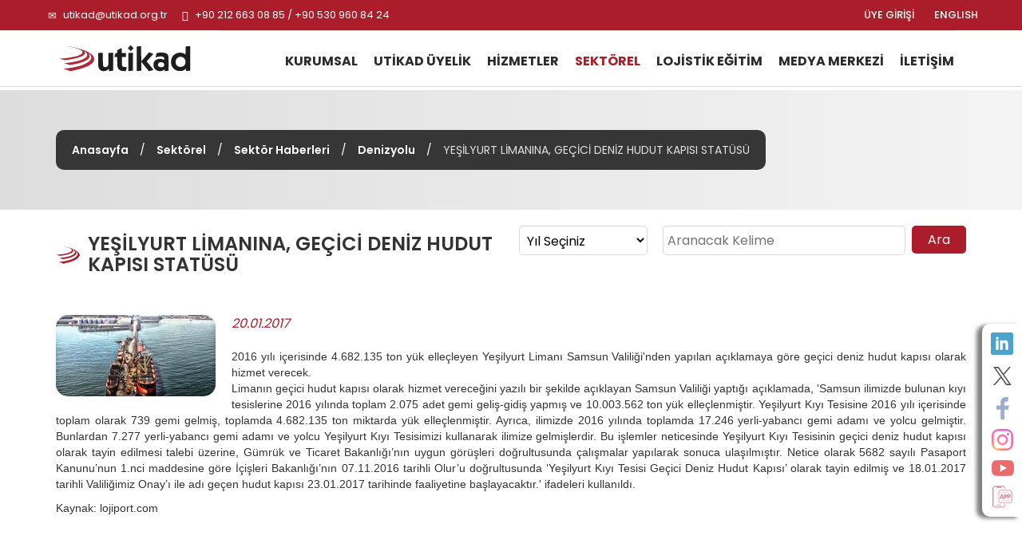

--- FILE ---
content_type: text/html; charset=utf-8
request_url: https://www.utikad.org.tr/Detay/Sektor-Haberleri/14331/yesilyurt-limanina-gecici-deniz-hudut-kapisi-statusu
body_size: 21363
content:


<!DOCTYPE html>

<html xmlns="https://www.w3.org/1999/xhtml" lang="tr">
<head><link rel="canonical" href="https://www.utikad.org.tr/" /><meta name="viewport" content="width=device-width, initial-scale=1, maximum-scale=1" /><meta http-equiv="content-type" content="text/html; charset=iso-8859-9" /><meta charset="iso-8859-9" /><meta name="dc.language" content="TR" /><meta name="dcterms.subject" content="Uluslararası Taşımacılık ve Lojistik Hizmet Üretenleri Derneği" /><meta name="dcterms.rights" content="International Association of Transport and Logistics Service Providers" /><meta name="dcterms.audience" content="Global" /><meta name="geo.country" content="tr" /><meta name="geo.region" content="TR-34" /><meta name="geo.a3" content="İstanbul" /><meta name="geo.placename" content="Beşiktaş, İstanbul" /><meta name="geo.position" content="41.059981,29.01047" /><meta name="ICBM" content="41.059981,29.01047" /><meta name="author" content="BİNT Ajans" /><meta name="classification" content="Uluslararası Taşımacılık ve Lojistik Hizmet Üretenleri Derneği" /><meta name="copyright" content="Copyright © 2022 Uluslararası Taşımacılık ve Lojistik Hizmet Üretenleri Derneği" /><meta name="distribution" content="Global" /><meta name="content-language" content="tr" /><meta name="rating" content="All" /><meta name="resource-type" content="document" /><meta name="robots" content="all" /><meta name="revisit-after" content="1 days" /><meta name="window-target" content="_top" /><meta name="publisher" content="BİNT Ajans" /><meta http-equiv="reply-to" content="info@utikad.org.tr" /><meta http-equiv="pragma" content="no-cache" /><meta http-equiv="window-target" content="_top" /><meta http-equiv="X-UA-Compatible" content="IE=edge" /><meta http-equiv="content-type" content="text/html; charset=iso-8859-9" /><meta property="og:url" content="https://www.utikad.org.tr" /><meta property="og:type" content="website" /><meta property="og:locale" content="tr_TR" /><meta name="twitter:site" content="https://www.utikad.org.tr" /><meta name="twitter:image" content="https://www.utikad.org.tr/images/Site/Logo.svg" /><link rel="shortcut icon" href="/favicon.ico" type="image/x-icon" /><link rel="icon" type="image/x-icon" href="/favicon.ico" /><link href="/Css/bootstrap.css" rel="stylesheet" type="text/css" /><link href="/Css/Style.css" rel="stylesheet" type="text/css" /><link href="/Css/animate.min.css" rel="stylesheet" type="text/css" /><link href="/Css/Custom.css" rel="stylesheet" type="text/css" /><link href="/dist/slippry.css" rel="stylesheet" type="text/css" /><link href="/Css/scrolling-nav.css" rel="stylesheet" type="text/css" /><link href="https://fonts.googleapis.com/css2?family=Poppins:wght@100;300;400;500;600;700;800&amp;display=swap" rel="stylesheet" />
    <script type="text/javascript" src="/JS/jquery-1.11.3.min.js"></script>
    <script type="text/javascript" src="/JS/bootstrap.min.js"></script>
    <script type="text/javascript" src="/JS/modernizr.custom.js"></script>
    <script type="text/javascript" src="/JS/Custom.js"></script>
    <script type="text/javascript" src="/JS/wow.js"></script>
    <script type="text/javascript" src="/dist/slippry.min.js"></script>
    <script type="text/javascript" src="/js/scrolling-nav.js"></script>
    <title>
	UTİKAD | Denizyolu | YEŞİLYURT LİMANINA, GEÇİCİ DENİZ HUDUT KAPISI STATÜSÜ
</title><meta name="Description" content="" /><meta property="og:title" content="Sektör Haberleri" /><meta property="og:description" content="" /><meta property="og:site_name" content="Sektör Haberleri" /><meta property="og:url" content="https://www.utikad.org.tr/Detay/Sektor-Haberleri/14331/yesilyurt-limanina-gecici-deniz-hudut-kapisi-statusu" /><meta name="twitter:Card" content="Sektör Haberleri" /><meta name="twitter:title" content="Sektör Haberleri" /><meta name="twitter:description" content="" /><meta name="abstract" content="" /></head>
<body>
    <form name="aspnetForm" method="post" action="./yesilyurt-limanina-gecici-deniz-hudut-kapisi-statusu?DataID=14331&amp;Baslik=yesilyurt-limanina-gecici-deniz-hudut-kapisi-statusu" id="aspnetForm">
<div>
<input type="hidden" name="__EVENTTARGET" id="__EVENTTARGET" value="" />
<input type="hidden" name="__EVENTARGUMENT" id="__EVENTARGUMENT" value="" />
<input type="hidden" name="__LASTFOCUS" id="__LASTFOCUS" value="" />
<input type="hidden" name="__VIEWSTATE" id="__VIEWSTATE" value="/[base64]/[base64]/[base64]/[base64]/En3J1bHR1c3VuZGEgw6dhbMSxxZ9tYWxhcg0KeWFwxLFsYXJhayBzb251Y2EgdWxhxZ/[base64]" />
</div>

<script type="text/javascript">
//<![CDATA[
var theForm = document.forms['aspnetForm'];
if (!theForm) {
    theForm = document.aspnetForm;
}
function __doPostBack(eventTarget, eventArgument) {
    if (!theForm.onsubmit || (theForm.onsubmit() != false)) {
        theForm.__EVENTTARGET.value = eventTarget;
        theForm.__EVENTARGUMENT.value = eventArgument;
        theForm.submit();
    }
}
//]]>
</script>


<script src="/WebResource.axd?d=vCwwXyexDRuY454nhPQ_gycAAvOGGbT9xYaVlm94MXR0uRZvQWcBX4At2CxMLHI1muAeEIXoyzy_vlQJroFIIOYnMossTh_a61BFAJNJPCc1&amp;t=638901644248157332" type="text/javascript"></script>


<script src="/ScriptResource.axd?d=SxBbew_iQGw0zrmFP4IQ1Oc5fv6PeSCwXo8xvoU03Ur3Fgp9SDCliFY4SfoYM_SLmuOvLLB7wuBo5_ex7mTHPJRnJwu4-bQ5BlGfIhJk5zDIMvyny91W_R-vwqjiWQDDMg16Phsjg-kmjkUCtE_gxg2&amp;t=23c9c237" type="text/javascript"></script>
<script type="text/javascript">
//<![CDATA[
if (typeof(Sys) === 'undefined') throw new Error('ASP.NET Ajax client-side framework failed to load.');
//]]>
</script>

<script src="/ScriptResource.axd?d=EOsg4GbwwPd1JSDkZVfrYXybUo_Im1CWu6FY55_F2v9D4OzFUoHQLoQr6ocAYxcubfP6vYxg-owqbU9x90fEtAz3hhGls9kCNRye19RXuyPYr88fXDpC8Goe0G1ksrR3i-WcmivZbWTnHIggtlk7Ig2&amp;t=23c9c237" type="text/javascript"></script>
<div>

	<input type="hidden" name="__VIEWSTATEGENERATOR" id="__VIEWSTATEGENERATOR" value="0FB884FC" />
</div>
        <script type="text/javascript">
//<![CDATA[
Sys.WebForms.PageRequestManager._initialize('ctl00$sp', 'aspnetForm', [], [], [], 90, 'ctl00');
//]]>
</script>

        <div class="container-fluid P0">
            <div id="SosyalMedya" class="hidden-xs">
                <a class="LinkedIn" target="_blank" href="https://www.linkedin.com/company/3064581/" alt="LinkedIn"></a><a class="Twitter" target="_blank" href="https://twitter.com/utikadofficial" alt="Twitter"></a><a class="Facebook" target="_blank" href="https://www.facebook.com/utikadofficial/" alt="Facebook"></a><a class="Instagram" target="_blank" href="https://www.instagram.com/utikadofficial/" alt="Instagram"></a><a class="Youtube" target="_blank" href="https://www.youtube.com/channel/UCAESATg3mwrstDu5mGIUlYg" alt="Youtube"></a><a class="MobileApp " href="/MobileApp" alt="Mobil uygulamamız için tıklayınız"></a>
            </div>
            <nav class="navbar navbar-default Ust navbar-fixed-top" id="Ust">

                <div class="row M0 P0">
                    <div id="Top">
                        <div class="container">
                            <div class="col-lg-6 col-sm-7">
                                <div class="UstTelefonMail">
                                    <span class="glyphicon glyphicon-envelope"></span>
                                    <a title="Mail Adresimiz" href="mailto:utikad@utikad.org.tr">utikad@utikad.org.tr</a>
                                    <span class="glyphicon glyphicon-earphone"></span>
                                    +90 212 663 08 85 / +90 530 960 84 24

                                </div>
                            </div>
                            <div class="col-lg-5 col-lg-offset-1 col-sm-5">
                                <div class="SosyalMedya">
                                    <a href="/EN/" class="Lang hidden-xs" title="ENGLISH">ENGLISH</a>
                                    <a class="Lang" href="/uye-girisi">ÜYE GİRİŞİ</a>
                                    <a class="Google visible-xs" href="https://play.google.com/store/apps/details?id=com.UTIKAD.UTIKADV1" alt="Google Play'den İndirin" target="_blank"></a><a class="IOS visible-xs" href="https://apps.apple.com/tr/app/uti-kad/id1562311342?l=tr" alt="App Store'dan İndirin" target="_blank"></a><a class="LinkedIn visible-xs hidden-sm  hidden-md" target="_blank" href="https://www.linkedin.com/company/3064581/" alt="LinkedIn"></a><a class="Twitter visible-xs hidden-sm  hidden-md" target="_blank" href="https://twitter.com/utikadofficial" alt="Twitter"></a><a class="Facebook visible-xs hidden-sm  hidden-md" target="_blank" href="https://www.facebook.com/utikadofficial/" alt="Facebook"></a><a class="Instagram visible-xs hidden-sm  hidden-md" target="_blank" href="https://www.instagram.com/utikadofficial/" alt="Instagram"></a><a class="Youtube visible-xs hidden-sm  hidden-md" target="_blank" href="https://www.youtube.com/channel/UCAESATg3mwrstDu5mGIUlYg" alt="Youtube"></a>
                                </div>
                            </div>
                        </div>
                    </div>
                </div>
                <div class="row M0 P0">
                    <div class="container">
                        <div class="col-sm-2 col-md-2 M0 P0">
                            <div class="navbar-header">
                                <button type="button" class="navbar-toggle collapsed" data-toggle="collapse" data-target="#bs-example-navbar-collapse-1" aria-expanded="false"><span class="sr-only">MENÜ</span> <span class="icon-bar"></span><span class="icon-bar"></span><span class="icon-bar"></span></button>
                                <a class="navbar-brand Logo" href="/" title="Uluslararası Taşımacılık ve Lojistik Hizmet Üretenleri Derneği">
                                    <img src="/Images/Site/Logo.svg" alt="Uluslararası Taşımacılık ve Lojistik Hizmet Üretenleri Derneği" />
                                    <h1 title="Uluslararası Taşımacılık ve Lojistik Hizmet Üretenleri Derneği">Uluslararası Taşımacılık ve Lojistik Hizmet Üretenleri Derneği</h1>
                                </a>
                            </div>
                        </div>
                        <div class="col-sm-10">
                            <div class="collapse navbar-collapse" id="bs-example-navbar-collapse-1">
                                <div class="UstMenu">

                                    <nav class="nav">
                                        <ul class="nav navbar-nav Menuler"><li class="visible-xs"><a href="/En/" title="ENGLISH">ENGLISH</a></li><li class="dropdown "><a href="/UTIKAD-Kurumsal"  title="KURUMSAL">KURUMSAL</a><ul><li><a href="/UTIKAD-Hakkinda" title="Hakkımızda">Hakkımızda</a></li><li><a href="/UTIKAD-Tarihce" title="Tarihçe">Tarihçe</a></li><li><a href="/UTIKAD-Temsil-Haritasi" title="Temsil Haritası">Temsil Haritası</a></li><li><a href="/UTIKAD-Tuzuk" title="Tüzük">Tüzük</a></li><li><a href="/UTIKAD-Kurallari" title="UTİKAD Kuralları">UTİKAD Kuralları</a></li><li><a href="/UTIKAD-Mesleki-Etik-Kurallari" title="UTİKAD Mesleki Etik Kuralları">UTİKAD Mesleki Etik Kuralları</a></li><li><a href="/UTIKAD-Organizasyon-Semasi" title="Organizasyon Şeması">Organizasyon Şeması</a></li><li><a href="/UTIKAD-Sorumluluk" title="Kurumsal Sorumluluk">Kurumsal Sorumluluk</a></li><li><a href="/UTIKAD-Faaliyet-Raporlari" title="Faaliyet Raporları">Faaliyet Raporları</a></li></ul></li><li class="dropdown "><a href="/UTIKAD-Uyelik" title="UTİKAD ÜYELİK">UTİKAD ÜYELİK</a><ul><li><a href="/UTIKAD-Uyelik-Basvurusu" title="Üyelik Başvurusu">Üyelik Başvurusu</a></li><li><a href="/UTIKAD-Uye-Kazanimlari" title="Üyelik Avantajları">Üyelik Kazanımları</a></li><li><a href="/UTIKAD-Uye-Listesi" title="Üye Listesi">Üye Listesi</a></li><li><a href="/Is-Birlikleri" title="İş Birlikleri">İş Birlikleri</a></li></ul></li><li class="dropdown "><a href="/Hizmetlerimiz"  title="HİZMETLER">HİZMETLER</a><ul><li><a href="/UTIKAD-Yayinlari" title="UTİKAD Yayınları">UTİKAD Yayınları</a></li><li><a href="/Ticari-Belgeler-Ve-Urunler" title="Ticari Belge ve Ürünler">Ticari Belge ve Ürünler</a></li><li><a href="/Kutuphane" title="Kütüphane">Kütüphane</a></li><li><a href="/Emisyon-Hesaplama" title="Emisyon Hesaplama">Emisyon Hesaplama</a></li></ul></li><li class="dropdown UstMenuSec"><a href="/Sektorel"  title="SEKTÖREL">SEKTÖREL</a><ul><li><a href="/Bilgi-Bankasi" title="Bilgi Bankası">Bilgi Bankası</a></li><li><a href="/Mevzuat" title="Mevzuat">Mevzuat</a></li><li><a href="/Duyurular" title="Duyurular">Duyurular</a></li><li><a href="/Haftalik-Bultenler" title="Haftalık Bültenler">Haftalık Bültenler</a></li><li><a href="/Sektor-Haberleri" title="Sektör Haberleri">Sektör Haberleri</a></li><li><a href="/UTIKAD-Uye-Firmalarin-Is-Ilanlari" title="Üye Firmaların İş İlanları">Üye Firmaların İş İlanları</a></li><li><a href="/UTIKAD-Etkinlikleri" title="Etkinlikler">Etkinlikler</a></li></ul></li><li class="dropdown "><a href="/Lojistik-Egitimi"  title="LOJİSTİK EĞİTİM">LOJİSTİK EĞİTİM</a><ul><li><a href="/Lojistik-Egitim-Takvimi" title="Lojistik Eğitim Takvimi">Lojistik Eğitim Takvimi</a></li><li><a href="/Lojistik-Mesleki-Egitim" title="Mesleki Eğitim Seminerleri">Mesleki Eğitim Seminerleri</a></li><li><a href="/Kuruma-Ozel-Lojistik-Egitimleri" title="Kuruma Özel Lojistik Eğitimleri">Kuruma Özel Lojistik Eğitimleri</a></li><li><a href="/Fiata-Egitimi" title="FIATA Diploma Eğitimi">FIATA Diploma Eğitimi</a></li></ul></li><li class="dropdown "><a href="/Medya-Merkezi"  title="MEDYA MERKEZİ">MEDYA MERKEZİ</a><ul><li><a href="/Basinda-UTIKAD" title="Basında UTIKAD">Basında UTİKAD</a></li><li><a href="/Basin-Bultenleri" title="Basın Bültenleri">Basın Bültenleri</a></li><li><a href="/E-Bultenler" title="E-Bültenler">E-Bültenler</a></li><li><a href="/Fotograf-Galerisi" title="Fotoğraf Galerisi">Fotoğraf Galerisi</a></li><li><a href="/Video-Galerisi" title="Video Galerisi">Video Galerisi</a></li></ul></li><li ><a href="/UTIKAD-Iletisim" title="İLETİŞİM">İLETİŞİM</a></li></ul>
                                    </nav>
                                </div>
                            </div>
                        </div>
                    </div>
                </div>

            </nav>
            


    <link type="text/css" rel="stylesheet" href="/Featherlightbox/featherlight.min.css" />
    <link type="text/css" rel="stylesheet" href="/Featherlightbox/featherlight.gallery.min.css" />

    <div id="IcSayfa">
        <div id="BreadCrump">
            <div class="container"><div class="Metin"><a href="/" title="Anasayfa">Anasayfa</a> / <a href="/Sektorel" title="Sektörel">Sektörel</a> / <a href="/Sektor-Haberleri" title="Sektör Haberleri">Sektör Haberleri</a> / <a href="/Kategori/Sektor-Haberleri/26/denizyolu" title="Denizyolu">Denizyolu</a> / <i>YEŞİLYURT LİMANINA, GEÇİCİ DENİZ HUDUT KAPISI STATÜSÜ</i></div></div>
        </div>
        <div class="container">
            <h1 class="col-md-6 col-sm-12 M0 P0">
                YEŞİLYURT LİMANINA, GEÇİCİ DENİZ HUDUT KAPISI STATÜSÜ
            </h1>
            
            <div class="col-sm-4 col-md-2 M0 P0">
                <select name="ctl00$cphOrta$ddlYil" onchange="javascript:setTimeout(&#39;__doPostBack(\&#39;ctl00$cphOrta$ddlYil\&#39;,\&#39;\&#39;)&#39;, 0)" id="ctl00_cphOrta_ddlYil" class="Yil">
	<option selected="selected" value="0">Yıl Se&#231;iniz</option>
	<option value="2026">2026</option>
	<option value="2025">2025</option>
	<option value="2024">2024</option>
	<option value="2023">2023</option>
	<option value="2022">2022</option>
	<option value="2021">2021</option>
	<option value="2020">2020</option>
	<option value="2019">2019</option>

</select>
            </div>
            <div class="col-sm-6 col-md-4 M0 P0" id="IcSayfaAra">
                <input name="ctl00$cphOrta$txtAra" type="text" id="ctl00_cphOrta_txtAra" placeholder="Aranacak Kelime" />
                <input type="submit" name="ctl00$cphOrta$btnAra" value="Ara" id="ctl00_cphOrta_btnAra" />
            </div>
        </div>
        
        <div class="container">
            
            <div id="ctl00_cphOrta_pnlDetay" class="HaberDetay">
	
                <img src="/images/Haber/yesilyurtliman2001207.jpg" alt="YEŞİLYURT LİMANINA, GEÇİCİ DENİZ HUDUT KAPISI STATÜSÜ"/><i>20.01.2017</i><span><!--[if gte mso 9]><xml>
 <o:OfficeDocumentSettings>
  <o:AllowPNG/>
 </o:OfficeDocumentSettings>
</xml><![endif]--><span style="font-family:&quot;Arial&quot;,&quot;sans-serif&quot;">2016 yılı
içerisinde 4.682.135 ton yük elleçleyen Yeşilyurt Limanı Samsun Valiliği'nden
yapılan açıklamaya göre geçici deniz hudut kapısı olarak hizmet verecek.</span>

<p class="MsoNormal"><span style="font-family:&quot;Arial&quot;,&quot;sans-serif&quot;">Limanın
geçici hudut kapısı olarak hizmet vereceğini yazılı bir şekilde açıklayan
Samsun Valiliği yaptığı açıklamada, 'Samsun ilimizde bulunan kıyı tesislerine
2016 yılında toplam 2.075 adet gemi geliş-gidiş yapmış ve 10.003.562 ton yük
elleçlenmiştir. Yeşilyurt Kıyı Tesisine 2016 yılı içerisinde toplam olarak 739
gemi gelmiş, toplamda 4.682.135 ton miktarda yük elleçlenmiştir. Ayrıca,
ilimizde 2016 yılında toplamda 17.246 yerli-yabancı gemi adamı ve yolcu
gelmiştir. Bunlardan 7.277 yerli-yabancı gemi adamı ve yolcu Yeşilyurt Kıyı
Tesisimizi kullanarak ilimize gelmişlerdir. Bu işlemler neticesinde Yeşilyurt
Kıyı Tesisinin geçici deniz hudut kapısı olarak tayin edilmesi talebi üzerine,
Gümrük ve Ticaret Bakanlığı’nın uygun görüşleri doğrultusunda çalışmalar
yapılarak sonuca ulaşılmıştır. Netice olarak 5682 sayılı Pasaport Kanunu’nun 1.nci
maddesine göre İçişleri Bakanlığı’nın 07.11.2016 tarihli Olur’u doğrultusunda
‘Yeşilyurt Kıyı Tesisi Geçici Deniz Hudut Kapısı’ olarak tayin edilmiş ve
18.01.2017 tarihli Valiliğimiz Onay’ı ile adı geçen hudut kapısı 23.01.2017
tarihinde faaliyetine başlayacaktır.' ifadeleri kullanıldı. </span></p>

<p class="MsoNormal"><span style="font-family:&quot;Arial&quot;,&quot;sans-serif&quot;">Kaynak:
lojiport.com</span></p>

<p class="MsoNormal"><span style="font-family:&quot;Arial&quot;,&quot;sans-serif&quot;">&nbsp;</span></p>

<!--[if gte mso 9]><xml>
 <w:WordDocument>
  <w:View>Normal</w:View>
  <w:Zoom>0</w:Zoom>
  <w:TrackMoves/>
  <w:TrackFormatting/>
  <w:DoNotShowComments/>
  <w:DoNotShowInsertionsAndDeletions/>
  <w:HyphenationZone>21</w:HyphenationZone>
  <w:PunctuationKerning/>
  <w:ValidateAgainstSchemas/>
  <w:SaveIfXMLInvalid>false</w:SaveIfXMLInvalid>
  <w:IgnoreMixedContent>false</w:IgnoreMixedContent>
  <w:AlwaysShowPlaceholderText>false</w:AlwaysShowPlaceholderText>
  <w:DoNotPromoteQF/>
  <w:LidThemeOther>TR</w:LidThemeOther>
  <w:LidThemeAsian>X-NONE</w:LidThemeAsian>
  <w:LidThemeComplexScript>X-NONE</w:LidThemeComplexScript>
  <w:Compatibility>
   <w:BreakWrappedTables/>
   <w:SnapToGridInCell/>
   <w:WrapTextWithPunct/>
   <w:UseAsianBreakRules/>
   <w:DontGrowAutofit/>
   <w:SplitPgBreakAndParaMark/>
   <w:EnableOpenTypeKerning/>
   <w:DontFlipMirrorIndents/>
   <w:OverrideTableStyleHps/>
  </w:Compatibility>
  <m:mathPr>
   <m:mathFont m:val="Cambria Math"/>
   <m:brkBin m:val="before"/>
   <m:brkBinSub m:val="&#45;-"/>
   <m:smallFrac m:val="off"/>
   <m:dispDef/>
   <m:lMargin m:val="0"/>
   <m:rMargin m:val="0"/>
   <m:defJc m:val="centerGroup"/>
   <m:wrapIndent m:val="1440"/>
   <m:intLim m:val="subSup"/>
   <m:naryLim m:val="undOvr"/>
  </m:mathPr></w:WordDocument>
</xml><![endif]--><!--[if gte mso 9]><xml>
 <w:LatentStyles DefLockedState="false" DefUnhideWhenUsed="true"
  DefSemiHidden="true" DefQFormat="false" DefPriority="99"
  LatentStyleCount="267">
  <w:LsdException Locked="false" Priority="0" SemiHidden="false"
   UnhideWhenUsed="false" QFormat="true" Name="Normal"/>
  <w:LsdException Locked="false" Priority="9" SemiHidden="false"
   UnhideWhenUsed="false" QFormat="true" Name="heading 1"/>
  <w:LsdException Locked="false" Priority="9" QFormat="true" Name="heading 2"/>
  <w:LsdException Locked="false" Priority="9" QFormat="true" Name="heading 3"/>
  <w:LsdException Locked="false" Priority="9" QFormat="true" Name="heading 4"/>
  <w:LsdException Locked="false" Priority="9" QFormat="true" Name="heading 5"/>
  <w:LsdException Locked="false" Priority="9" QFormat="true" Name="heading 6"/>
  <w:LsdException Locked="false" Priority="9" QFormat="true" Name="heading 7"/>
  <w:LsdException Locked="false" Priority="9" QFormat="true" Name="heading 8"/>
  <w:LsdException Locked="false" Priority="9" QFormat="true" Name="heading 9"/>
  <w:LsdException Locked="false" Priority="39" Name="toc 1"/>
  <w:LsdException Locked="false" Priority="39" Name="toc 2"/>
  <w:LsdException Locked="false" Priority="39" Name="toc 3"/>
  <w:LsdException Locked="false" Priority="39" Name="toc 4"/>
  <w:LsdException Locked="false" Priority="39" Name="toc 5"/>
  <w:LsdException Locked="false" Priority="39" Name="toc 6"/>
  <w:LsdException Locked="false" Priority="39" Name="toc 7"/>
  <w:LsdException Locked="false" Priority="39" Name="toc 8"/>
  <w:LsdException Locked="false" Priority="39" Name="toc 9"/>
  <w:LsdException Locked="false" Priority="35" QFormat="true" Name="caption"/>
  <w:LsdException Locked="false" Priority="10" SemiHidden="false"
   UnhideWhenUsed="false" QFormat="true" Name="Title"/>
  <w:LsdException Locked="false" Priority="1" Name="Default Paragraph Font"/>
  <w:LsdException Locked="false" Priority="11" SemiHidden="false"
   UnhideWhenUsed="false" QFormat="true" Name="Subtitle"/>
  <w:LsdException Locked="false" Priority="22" SemiHidden="false"
   UnhideWhenUsed="false" QFormat="true" Name="Strong"/>
  <w:LsdException Locked="false" Priority="20" SemiHidden="false"
   UnhideWhenUsed="false" QFormat="true" Name="Emphasis"/>
  <w:LsdException Locked="false" Priority="59" SemiHidden="false"
   UnhideWhenUsed="false" Name="Table Grid"/>
  <w:LsdException Locked="false" UnhideWhenUsed="false" Name="Placeholder Text"/>
  <w:LsdException Locked="false" Priority="1" SemiHidden="false"
   UnhideWhenUsed="false" QFormat="true" Name="No Spacing"/>
  <w:LsdException Locked="false" Priority="60" SemiHidden="false"
   UnhideWhenUsed="false" Name="Light Shading"/>
  <w:LsdException Locked="false" Priority="61" SemiHidden="false"
   UnhideWhenUsed="false" Name="Light List"/>
  <w:LsdException Locked="false" Priority="62" SemiHidden="false"
   UnhideWhenUsed="false" Name="Light Grid"/>
  <w:LsdException Locked="false" Priority="63" SemiHidden="false"
   UnhideWhenUsed="false" Name="Medium Shading 1"/>
  <w:LsdException Locked="false" Priority="64" SemiHidden="false"
   UnhideWhenUsed="false" Name="Medium Shading 2"/>
  <w:LsdException Locked="false" Priority="65" SemiHidden="false"
   UnhideWhenUsed="false" Name="Medium List 1"/>
  <w:LsdException Locked="false" Priority="66" SemiHidden="false"
   UnhideWhenUsed="false" Name="Medium List 2"/>
  <w:LsdException Locked="false" Priority="67" SemiHidden="false"
   UnhideWhenUsed="false" Name="Medium Grid 1"/>
  <w:LsdException Locked="false" Priority="68" SemiHidden="false"
   UnhideWhenUsed="false" Name="Medium Grid 2"/>
  <w:LsdException Locked="false" Priority="69" SemiHidden="false"
   UnhideWhenUsed="false" Name="Medium Grid 3"/>
  <w:LsdException Locked="false" Priority="70" SemiHidden="false"
   UnhideWhenUsed="false" Name="Dark List"/>
  <w:LsdException Locked="false" Priority="71" SemiHidden="false"
   UnhideWhenUsed="false" Name="Colorful Shading"/>
  <w:LsdException Locked="false" Priority="72" SemiHidden="false"
   UnhideWhenUsed="false" Name="Colorful List"/>
  <w:LsdException Locked="false" Priority="73" SemiHidden="false"
   UnhideWhenUsed="false" Name="Colorful Grid"/>
  <w:LsdException Locked="false" Priority="60" SemiHidden="false"
   UnhideWhenUsed="false" Name="Light Shading Accent 1"/>
  <w:LsdException Locked="false" Priority="61" SemiHidden="false"
   UnhideWhenUsed="false" Name="Light List Accent 1"/>
  <w:LsdException Locked="false" Priority="62" SemiHidden="false"
   UnhideWhenUsed="false" Name="Light Grid Accent 1"/>
  <w:LsdException Locked="false" Priority="63" SemiHidden="false"
   UnhideWhenUsed="false" Name="Medium Shading 1 Accent 1"/>
  <w:LsdException Locked="false" Priority="64" SemiHidden="false"
   UnhideWhenUsed="false" Name="Medium Shading 2 Accent 1"/>
  <w:LsdException Locked="false" Priority="65" SemiHidden="false"
   UnhideWhenUsed="false" Name="Medium List 1 Accent 1"/>
  <w:LsdException Locked="false" UnhideWhenUsed="false" Name="Revision"/>
  <w:LsdException Locked="false" Priority="34" SemiHidden="false"
   UnhideWhenUsed="false" QFormat="true" Name="List Paragraph"/>
  <w:LsdException Locked="false" Priority="29" SemiHidden="false"
   UnhideWhenUsed="false" QFormat="true" Name="Quote"/>
  <w:LsdException Locked="false" Priority="30" SemiHidden="false"
   UnhideWhenUsed="false" QFormat="true" Name="Intense Quote"/>
  <w:LsdException Locked="false" Priority="66" SemiHidden="false"
   UnhideWhenUsed="false" Name="Medium List 2 Accent 1"/>
  <w:LsdException Locked="false" Priority="67" SemiHidden="false"
   UnhideWhenUsed="false" Name="Medium Grid 1 Accent 1"/>
  <w:LsdException Locked="false" Priority="68" SemiHidden="false"
   UnhideWhenUsed="false" Name="Medium Grid 2 Accent 1"/>
  <w:LsdException Locked="false" Priority="69" SemiHidden="false"
   UnhideWhenUsed="false" Name="Medium Grid 3 Accent 1"/>
  <w:LsdException Locked="false" Priority="70" SemiHidden="false"
   UnhideWhenUsed="false" Name="Dark List Accent 1"/>
  <w:LsdException Locked="false" Priority="71" SemiHidden="false"
   UnhideWhenUsed="false" Name="Colorful Shading Accent 1"/>
  <w:LsdException Locked="false" Priority="72" SemiHidden="false"
   UnhideWhenUsed="false" Name="Colorful List Accent 1"/>
  <w:LsdException Locked="false" Priority="73" SemiHidden="false"
   UnhideWhenUsed="false" Name="Colorful Grid Accent 1"/>
  <w:LsdException Locked="false" Priority="60" SemiHidden="false"
   UnhideWhenUsed="false" Name="Light Shading Accent 2"/>
  <w:LsdException Locked="false" Priority="61" SemiHidden="false"
   UnhideWhenUsed="false" Name="Light List Accent 2"/>
  <w:LsdException Locked="false" Priority="62" SemiHidden="false"
   UnhideWhenUsed="false" Name="Light Grid Accent 2"/>
  <w:LsdException Locked="false" Priority="63" SemiHidden="false"
   UnhideWhenUsed="false" Name="Medium Shading 1 Accent 2"/>
  <w:LsdException Locked="false" Priority="64" SemiHidden="false"
   UnhideWhenUsed="false" Name="Medium Shading 2 Accent 2"/>
  <w:LsdException Locked="false" Priority="65" SemiHidden="false"
   UnhideWhenUsed="false" Name="Medium List 1 Accent 2"/>
  <w:LsdException Locked="false" Priority="66" SemiHidden="false"
   UnhideWhenUsed="false" Name="Medium List 2 Accent 2"/>
  <w:LsdException Locked="false" Priority="67" SemiHidden="false"
   UnhideWhenUsed="false" Name="Medium Grid 1 Accent 2"/>
  <w:LsdException Locked="false" Priority="68" SemiHidden="false"
   UnhideWhenUsed="false" Name="Medium Grid 2 Accent 2"/>
  <w:LsdException Locked="false" Priority="69" SemiHidden="false"
   UnhideWhenUsed="false" Name="Medium Grid 3 Accent 2"/>
  <w:LsdException Locked="false" Priority="70" SemiHidden="false"
   UnhideWhenUsed="false" Name="Dark List Accent 2"/>
  <w:LsdException Locked="false" Priority="71" SemiHidden="false"
   UnhideWhenUsed="false" Name="Colorful Shading Accent 2"/>
  <w:LsdException Locked="false" Priority="72" SemiHidden="false"
   UnhideWhenUsed="false" Name="Colorful List Accent 2"/>
  <w:LsdException Locked="false" Priority="73" SemiHidden="false"
   UnhideWhenUsed="false" Name="Colorful Grid Accent 2"/>
  <w:LsdException Locked="false" Priority="60" SemiHidden="false"
   UnhideWhenUsed="false" Name="Light Shading Accent 3"/>
  <w:LsdException Locked="false" Priority="61" SemiHidden="false"
   UnhideWhenUsed="false" Name="Light List Accent 3"/>
  <w:LsdException Locked="false" Priority="62" SemiHidden="false"
   UnhideWhenUsed="false" Name="Light Grid Accent 3"/>
  <w:LsdException Locked="false" Priority="63" SemiHidden="false"
   UnhideWhenUsed="false" Name="Medium Shading 1 Accent 3"/>
  <w:LsdException Locked="false" Priority="64" SemiHidden="false"
   UnhideWhenUsed="false" Name="Medium Shading 2 Accent 3"/>
  <w:LsdException Locked="false" Priority="65" SemiHidden="false"
   UnhideWhenUsed="false" Name="Medium List 1 Accent 3"/>
  <w:LsdException Locked="false" Priority="66" SemiHidden="false"
   UnhideWhenUsed="false" Name="Medium List 2 Accent 3"/>
  <w:LsdException Locked="false" Priority="67" SemiHidden="false"
   UnhideWhenUsed="false" Name="Medium Grid 1 Accent 3"/>
  <w:LsdException Locked="false" Priority="68" SemiHidden="false"
   UnhideWhenUsed="false" Name="Medium Grid 2 Accent 3"/>
  <w:LsdException Locked="false" Priority="69" SemiHidden="false"
   UnhideWhenUsed="false" Name="Medium Grid 3 Accent 3"/>
  <w:LsdException Locked="false" Priority="70" SemiHidden="false"
   UnhideWhenUsed="false" Name="Dark List Accent 3"/>
  <w:LsdException Locked="false" Priority="71" SemiHidden="false"
   UnhideWhenUsed="false" Name="Colorful Shading Accent 3"/>
  <w:LsdException Locked="false" Priority="72" SemiHidden="false"
   UnhideWhenUsed="false" Name="Colorful List Accent 3"/>
  <w:LsdException Locked="false" Priority="73" SemiHidden="false"
   UnhideWhenUsed="false" Name="Colorful Grid Accent 3"/>
  <w:LsdException Locked="false" Priority="60" SemiHidden="false"
   UnhideWhenUsed="false" Name="Light Shading Accent 4"/>
  <w:LsdException Locked="false" Priority="61" SemiHidden="false"
   UnhideWhenUsed="false" Name="Light List Accent 4"/>
  <w:LsdException Locked="false" Priority="62" SemiHidden="false"
   UnhideWhenUsed="false" Name="Light Grid Accent 4"/>
  <w:LsdException Locked="false" Priority="63" SemiHidden="false"
   UnhideWhenUsed="false" Name="Medium Shading 1 Accent 4"/>
  <w:LsdException Locked="false" Priority="64" SemiHidden="false"
   UnhideWhenUsed="false" Name="Medium Shading 2 Accent 4"/>
  <w:LsdException Locked="false" Priority="65" SemiHidden="false"
   UnhideWhenUsed="false" Name="Medium List 1 Accent 4"/>
  <w:LsdException Locked="false" Priority="66" SemiHidden="false"
   UnhideWhenUsed="false" Name="Medium List 2 Accent 4"/>
  <w:LsdException Locked="false" Priority="67" SemiHidden="false"
   UnhideWhenUsed="false" Name="Medium Grid 1 Accent 4"/>
  <w:LsdException Locked="false" Priority="68" SemiHidden="false"
   UnhideWhenUsed="false" Name="Medium Grid 2 Accent 4"/>
  <w:LsdException Locked="false" Priority="69" SemiHidden="false"
   UnhideWhenUsed="false" Name="Medium Grid 3 Accent 4"/>
  <w:LsdException Locked="false" Priority="70" SemiHidden="false"
   UnhideWhenUsed="false" Name="Dark List Accent 4"/>
  <w:LsdException Locked="false" Priority="71" SemiHidden="false"
   UnhideWhenUsed="false" Name="Colorful Shading Accent 4"/>
  <w:LsdException Locked="false" Priority="72" SemiHidden="false"
   UnhideWhenUsed="false" Name="Colorful List Accent 4"/>
  <w:LsdException Locked="false" Priority="73" SemiHidden="false"
   UnhideWhenUsed="false" Name="Colorful Grid Accent 4"/>
  <w:LsdException Locked="false" Priority="60" SemiHidden="false"
   UnhideWhenUsed="false" Name="Light Shading Accent 5"/>
  <w:LsdException Locked="false" Priority="61" SemiHidden="false"
   UnhideWhenUsed="false" Name="Light List Accent 5"/>
  <w:LsdException Locked="false" Priority="62" SemiHidden="false"
   UnhideWhenUsed="false" Name="Light Grid Accent 5"/>
  <w:LsdException Locked="false" Priority="63" SemiHidden="false"
   UnhideWhenUsed="false" Name="Medium Shading 1 Accent 5"/>
  <w:LsdException Locked="false" Priority="64" SemiHidden="false"
   UnhideWhenUsed="false" Name="Medium Shading 2 Accent 5"/>
  <w:LsdException Locked="false" Priority="65" SemiHidden="false"
   UnhideWhenUsed="false" Name="Medium List 1 Accent 5"/>
  <w:LsdException Locked="false" Priority="66" SemiHidden="false"
   UnhideWhenUsed="false" Name="Medium List 2 Accent 5"/>
  <w:LsdException Locked="false" Priority="67" SemiHidden="false"
   UnhideWhenUsed="false" Name="Medium Grid 1 Accent 5"/>
  <w:LsdException Locked="false" Priority="68" SemiHidden="false"
   UnhideWhenUsed="false" Name="Medium Grid 2 Accent 5"/>
  <w:LsdException Locked="false" Priority="69" SemiHidden="false"
   UnhideWhenUsed="false" Name="Medium Grid 3 Accent 5"/>
  <w:LsdException Locked="false" Priority="70" SemiHidden="false"
   UnhideWhenUsed="false" Name="Dark List Accent 5"/>
  <w:LsdException Locked="false" Priority="71" SemiHidden="false"
   UnhideWhenUsed="false" Name="Colorful Shading Accent 5"/>
  <w:LsdException Locked="false" Priority="72" SemiHidden="false"
   UnhideWhenUsed="false" Name="Colorful List Accent 5"/>
  <w:LsdException Locked="false" Priority="73" SemiHidden="false"
   UnhideWhenUsed="false" Name="Colorful Grid Accent 5"/>
  <w:LsdException Locked="false" Priority="60" SemiHidden="false"
   UnhideWhenUsed="false" Name="Light Shading Accent 6"/>
  <w:LsdException Locked="false" Priority="61" SemiHidden="false"
   UnhideWhenUsed="false" Name="Light List Accent 6"/>
  <w:LsdException Locked="false" Priority="62" SemiHidden="false"
   UnhideWhenUsed="false" Name="Light Grid Accent 6"/>
  <w:LsdException Locked="false" Priority="63" SemiHidden="false"
   UnhideWhenUsed="false" Name="Medium Shading 1 Accent 6"/>
  <w:LsdException Locked="false" Priority="64" SemiHidden="false"
   UnhideWhenUsed="false" Name="Medium Shading 2 Accent 6"/>
  <w:LsdException Locked="false" Priority="65" SemiHidden="false"
   UnhideWhenUsed="false" Name="Medium List 1 Accent 6"/>
  <w:LsdException Locked="false" Priority="66" SemiHidden="false"
   UnhideWhenUsed="false" Name="Medium List 2 Accent 6"/>
  <w:LsdException Locked="false" Priority="67" SemiHidden="false"
   UnhideWhenUsed="false" Name="Medium Grid 1 Accent 6"/>
  <w:LsdException Locked="false" Priority="68" SemiHidden="false"
   UnhideWhenUsed="false" Name="Medium Grid 2 Accent 6"/>
  <w:LsdException Locked="false" Priority="69" SemiHidden="false"
   UnhideWhenUsed="false" Name="Medium Grid 3 Accent 6"/>
  <w:LsdException Locked="false" Priority="70" SemiHidden="false"
   UnhideWhenUsed="false" Name="Dark List Accent 6"/>
  <w:LsdException Locked="false" Priority="71" SemiHidden="false"
   UnhideWhenUsed="false" Name="Colorful Shading Accent 6"/>
  <w:LsdException Locked="false" Priority="72" SemiHidden="false"
   UnhideWhenUsed="false" Name="Colorful List Accent 6"/>
  <w:LsdException Locked="false" Priority="73" SemiHidden="false"
   UnhideWhenUsed="false" Name="Colorful Grid Accent 6"/>
  <w:LsdException Locked="false" Priority="19" SemiHidden="false"
   UnhideWhenUsed="false" QFormat="true" Name="Subtle Emphasis"/>
  <w:LsdException Locked="false" Priority="21" SemiHidden="false"
   UnhideWhenUsed="false" QFormat="true" Name="Intense Emphasis"/>
  <w:LsdException Locked="false" Priority="31" SemiHidden="false"
   UnhideWhenUsed="false" QFormat="true" Name="Subtle Reference"/>
  <w:LsdException Locked="false" Priority="32" SemiHidden="false"
   UnhideWhenUsed="false" QFormat="true" Name="Intense Reference"/>
  <w:LsdException Locked="false" Priority="33" SemiHidden="false"
   UnhideWhenUsed="false" QFormat="true" Name="Book Title"/>
  <w:LsdException Locked="false" Priority="37" Name="Bibliography"/>
  <w:LsdException Locked="false" Priority="39" QFormat="true" Name="TOC Heading"/>
 </w:LatentStyles>
</xml><![endif]--><!--[if gte mso 10]>
<style>
 /* Style Definitions */
 table.MsoNormalTable
	{mso-style-name:"Normal Tablo";
	mso-tstyle-rowband-size:0;
	mso-tstyle-colband-size:0;
	mso-style-noshow:yes;
	mso-style-priority:99;
	mso-style-parent:"";
	mso-padding-alt:0cm 5.4pt 0cm 5.4pt;
	mso-para-margin-top:0cm;
	mso-para-margin-right:0cm;
	mso-para-margin-bottom:10.0pt;
	mso-para-margin-left:0cm;
	line-height:115%;
	mso-pagination:widow-orphan;
	font-size:11.0pt;
	font-family:"Calibri","sans-serif";
	mso-ascii-font-family:Calibri;
	mso-ascii-theme-font:minor-latin;
	mso-hansi-font-family:Calibri;
	mso-hansi-theme-font:minor-latin;
	mso-fareast-language:EN-US;}
</style>
<![endif]-->
</span>
                <input type="hidden" name="ctl00$cphOrta$hdnKategoriID" id="ctl00_cphOrta_hdnKategoriID" value="26" />
                <input type="hidden" name="ctl00$cphOrta$hdnKategoriAd" id="ctl00_cphOrta_hdnKategoriAd" value="Denizyolu" />
            
</div>
        </div>
    </div>

            <div id="FooterUst">
                <div class="col-sm-10 col-sm-offset-1">
                    
                </div>
                <div class="clearfix"></div>
            </div>
            <div class="container">
                <div id="FooterAdres">
                    <div class="col-md-2 col-md-offset-3">
                        <a href="https://www.fiata.org/" target="_blank" class="FooterLogo">
                            <img src="/Images/Site/Fiata.jpg" alt="Fiata" class="img-responsive" /></a>
                    </div>
                    <div class="col-md-2">
                        <a href="https://www.clecat.org/" target="_blank" class="FooterLogo">
                            <img src="/Images/Site/Clecat.jpg" alt="Clecat" class="img-responsive" /></a>
                    </div>
                    <div class="col-md-2">
                        <a href="https://sedefed.org/" target="_blank" class="FooterLogo">
                            <img src="/Images/Site/sedefed.png" alt="Sedefed" class="img-responsive" /></a>
                    </div>
                </div>
            </div>
            <div id="Footer">
                <div class="container hidden-xs">
                    <div class="Sutun1">
                        <strong><a href="/UTIKAD-Kurumsal" title="KURUMSAL">KURUMSAL</a></strong>

                        <div class="col-sm-6 M0 P0">
                            <a href="/UTIKAD-Hakkinda" title="Hakkımızda">Hakkımızda</a>
                            <a href="/UTIKAD-Tarihce" title="Tarihçe">Tarihçe</a>
                            
                            <a href="/UTIKAD-Temsil-Haritasi" title="Temsil Haritası">Temsil Haritası</a>
                            <a href="/UTIKAD-Faaliyet-Raporlari" title="Faaliyet Raporları">Faaliyet Raporları</a>
                            <a href="/UTIKAD-Tuzuk" title="Tüzük">Tüzük</a>
                        </div>
                        <div class="col-sm-6">
                            <a href="/UTIKAD-Kurallari" title="UTİKAD Kuralları">UTİKAD Kuralları</a>
                            <a href="/UTIKAD-Mesleki-Etik-Kurallari" title="UTİKAD Mesleki Etik Kuralları">UTİKAD Mesleki Etik Kuralları</a>
                            <a href="/UTIKAD-Organizasyon-Semasi" title="Organizasyon Şeması">Organizasyon Şeması</a>
                            <a href="/UTIKAD-Sorumluluk" title="Kurumsal Sorumluluk">Kurumsal Sorumluluk</a>
                        </div>
                    </div>

                    <div class="Sutun2">
                        <strong><a href="/UTIKAD-Uyelik" title="UTİKAD ÜYELİK">UTİKAD ÜYELİK</a></strong>
                        <a href="/UTIKAD-Uye-Kazanimlari" title="UTİKAD Üyelik Kazanımları">UTİKAD Üyelik Kazanımları</a>
                        <a href="/UTIKAD-Uyelik-Basvurusu" title="UTİKAD Üyelik Başvurusu">UTİKAD Üyelik Başvurusu</a>
                        <a href="/UTIKAD-Uye-Listesi" title="UTİKAD Üye Listesi">UTİKAD Üye Listesi</a>
                    </div>

                    <div class="Sutun3">
                        <strong><a href="/Hizmetlerimiz" title="HİZMETLER">HİZMETLER</a></strong>
                        <a href="/UTIKAD-Yayinlari" title="UTİKAD Yayınları">UTİKAD Yayınları</a>
                        <a href="/Ticari-Belgeler-Ve-Urunler" title="Ticari Belge ve Ürünler">Ticari Belge ve Ürünler</a>
                        <a href="/Kutuphane" title="Kütüphane">Kütüphane</a>
                        <a href="/Emisyon-Hesaplama" title="Emisyon Hesaplama">Emisyon Hesaplama</a>
                    </div>
                    <div class="visible-md visible-sm clearfix"></div>
                    <div class="Sutun4">
                        <strong><a href="/Sektorel" title="SEKTÖREL">SEKTÖREL</a></strong>
                        <a href="/Bilgi-Bankasi" title="Bilgi Bankası">Bilgi Bankası</a>
                        <a href="/Mevzuat" title="Mevzuat">Mevzuat</a>
                        <a href="/Duyurular" title="Duyurular">Duyurular</a>
                        <a href="/Haftalik-Bultenler" title="Haftalık Bültenler">Haftalık Bültenler</a>
                        <a href="/Sektor-Haberleri" title="Sektör Haberleri">Sektör Haberleri</a>
                        <a href="/UTIKAD-Uye-Firmalarin-Is-Ilanlari" title="Üye Firmaların İş İlanları">Üye Firmaların İş İlanları</a>
                        <a href="/UTIKAD-Etkinlikleri" title="Etkinlikler">Etkinlikler</a>
                    </div>

                    <div class="Sutun5">
                        <strong><a href="/Lojistik-Egitimi" title="LOJİSTİK EĞİTİM">LOJİSTİK EĞİTİM</a></strong>
                        <a href="/Lojistik-Egitim-Takvimi" title="Lojistik  Eğitim Takvimi">Lojistik  Eğitim Takvimi</a>
                        <a href="/Lojistik-Mesleki-Egitim" title="Mesleki  Eğitim Seminerleri">Mesleki Eğitim Seminerleri</a>
                        <a href="/Kuruma-Ozel-Lojistik-Egitimleri" title="Kuruma Özel Lojistik Eğitimleri">Kuruma Özel Lojistik Eğitimleri</a>
                        <a href="/Fiata-Egitimi" title="FIATA Diploma Eğitimi">FIATA Diploma Eğitimi</a>
                    </div>
                    <div class="Sutun6">
                        <strong><a href="/Medya-Merkezi" title="MEDYA MERKEZİ">MEDYA MERKEZİ</a></strong>
                        <a href="/Basinda-UTIKAD" title="Basında UTIKAD">Basında UTİKAD</a>
                        <a href="/Basin-Bultenleri" title="Basın Bültenler">Basın Bültenler</a>
                        <a href="/E-Bultenler" title="E-Bültenler">E-Bültenler</a>
                        <a href="/Fotograf-Galerisi" title="Fotoğraf Galerisi">Fotoğraf Galerisi</a>
                        <a href="/Video-Galerisi" title="Video Galerisi">Video Galerisi</a>
                    </div>

                </div>
                <div class="col-sm-12 visible-xs text-center MobilAlt">
                    
                    <div class="AltSosyalMedya">
                        
                        <div class="clearfix"></div>
                    </div>
                </div>
                <div class="Copyright">
                    <div class="container">
                        <div class="hidden-xs">
                            <div class="col-xs-6">© Copyright 2022 UTIKAD</div>
                            <div class="col-xs-6"><a href="https://www.bintajans.com" target="_blank" title="Bint Ajans | Yeni Nesil Web Ajansı">BİNT Ajans</a> </div>
                        </div>
                        <div class="visible-xs text-center">
                            <div class="col-xs-12">© Copyright 2022 UTIKAD</div>
                            <div class="col-xs-12 "><a href="https://www.bintajans.com" target="_blank" title="Bint Ajans | Yeni Nesil Web Ajansı">BİNT Ajans</a> </div>
                            <div class="clearfix"></div>
                        </div>
                        <div class="clearfix"></div>
                    </div>
                </div>
            </div>
        </div>
    </form>

    <!-- Google tag (gtag.js) -->
    <script async src="https://www.googletagmanager.com/gtag/js?id=G-HF97GRP1MY"></script>
    <script>
        window.dataLayer = window.dataLayer || [];
        function gtag() { dataLayer.push(arguments); }
        gtag('js', new Date());

        gtag('config', 'G-HF97GRP1MY');
    </script>

</body>
</html>
